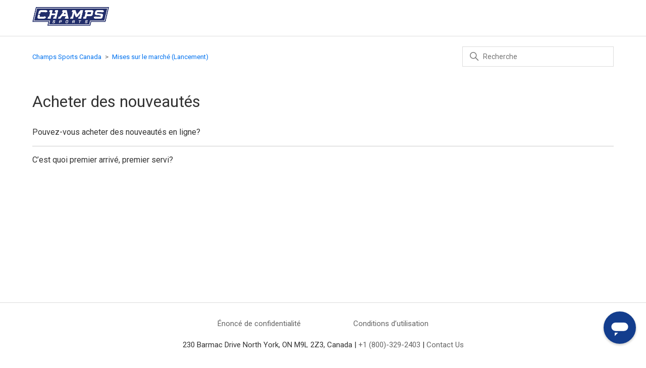

--- FILE ---
content_type: text/html; charset=utf-8
request_url: https://help.champssports.ca/hc/fr-ca/sections/14684804910359-Acheter-des-nouveaut%C3%A9s
body_size: 5486
content:
<!DOCTYPE html>
<html dir="ltr" lang="fr-CA">
<head>
  <meta charset="utf-8" />
  <!-- v26901 -->


  <title>Acheter des nouveautés &ndash; Champs Sports Canada</title>

  

  <link rel="canonical" href="https://help.champssports.ca/hc/fr-ca/sections/14684804910359-Acheter-des-nouveaut%C3%A9s">
<link rel="alternate" hreflang="en-us" href="https://help.champssports.ca/hc/en-us/sections/14684804910359-Buying-new-releases">
<link rel="alternate" hreflang="fr-ca" href="https://help.champssports.ca/hc/fr-ca/sections/14684804910359-Acheter-des-nouveaut%C3%A9s">
<link rel="alternate" hreflang="x-default" href="https://help.champssports.ca/hc/en-us/sections/14684804910359-Buying-new-releases">

  <link rel="stylesheet" href="//static.zdassets.com/hc/assets/application-f34d73e002337ab267a13449ad9d7955.css" media="all" id="stylesheet" />
  <link rel="stylesheet" type="text/css" href="/hc/theming_assets/9193528/1500002292781/style.css?digest=35681027798039">

  <link rel="icon" type="image/x-icon" href="/hc/theming_assets/01HZPQPSB94R4RR7HXFPP6E9ZR">

    

  <meta content="width=device-width, initial-scale=1.0" name="viewport" />
<link href="https://fonts.googleapis.com/css?family=Roboto&display=swap" rel="stylesheet">
<script type="text/javascript">
(function () {
    var zendesk = {
        sunshine: {
            createConversation: function () {
                if (Smooch.isOpened()) {
                    var metadata = zendesk.sunshine.getMetaData();
                    Smooch.createConversation({
                        metadata: metadata
                    }).then(function (conversation) {
                        Smooch.loadConversation(conversation.id);
                    });
                }
            },
            getMetaData: function () {
                var metaData = {
                    banner: 'csca',
                    currentWebPage: location.href,
                    channel: 'web',
                    loginStatus: 'anonymous',
                    locale: location.pathname.indexOf('/hc/fr-ca') > -1 ? 'fr-CA' : 'en-US',
                    firstName: '',
                    lastName: '',
                    fullName: '',
                    phoneNumber: '',
                    email: ''
                };
                return metaData;
            }
        },
        loadLibrary: function () {
            var intId = '61f12707b9882200ebb0c084'; 
            !function (o, p, s, e, c) {
                var i, a, h, u = [], d = []; function t() { var t = "You must provide a supported major version."; try { if (!c) throw new Error(t); var e, n = "https://cdn.smooch.io/", r = "smooch"; if ((e = "string" == typeof this.response ? JSON.parse(this.response) : this.response).url) { var o = p.getElementsByTagName("script")[0], s = p.createElement("script"); s.async = !0; var i = c.match(/([0-9]+)\.?([0-9]+)?\.?([0-9]+)?/), a = i && i[1]; if (i && i[3]) s.src = n + r + "." + c + ".min.js"; else { if (!(4 <= a && e["v" + a])) throw new Error(t); s.src = e["v" + a] } o.parentNode.insertBefore(s, o) } } catch (e) { e.message === t && console.error(e) } } o[s] = { init: function () { i = arguments; var t = { then: function (e) { return d.push({ type: "t", next: e }), t }, catch: function (e) { return d.push({ type: "c", next: e }), t } }; return t }, on: function () { u.push(arguments) }, render: function () { a = arguments }, destroy: function () { h = arguments } }, o.__onWebMessengerHostReady__ = function (e) { if (delete o.__onWebMessengerHostReady__, o[s] = e, i) for (var t = e.init.apply(e, i), n = 0; n < d.length; n++) { var r = d[n]; t = "t" === r.type ? t.then(r.next) : t.catch(r.next) } a && e.render.apply(e, a), h && e.destroy.apply(e, h); for (n = 0; n < u.length; n++)e.on.apply(e, u[n]) }; var n = new XMLHttpRequest; n.addEventListener("load", t), n.open("GET", "https://" + e + ".webloader.smooch.io/", !0), n.responseType = "json", n.send()
            }(window, document, "Smooch", intId, "5");

            Smooch.on('widget:opened', function () {
                if (!Smooch.getUser() || Smooch.getConversations().length === 0) {
                    Smooch.createConversation({
                        metadata: zendesk.sunshine.getMetaData()
                    });
                }
            });

            var businessIconUrl = 'https://www.champssports.com/built/246/images/CS/logo.svg', 
                businessName = 'Champs Sports Canada', 
                conversationColor = '133D8D', 
                brandColor = '133D8D'; 

            var initObj = {
                integrationId: intId,
                notificationChannelPromptEnabled: false,
                integrationOrder: [],
                locale: 'fr-CA',
                businessName: businessName,
                businessIconUrl: businessIconUrl
            }
            if (brandColor || conversationColor) {
                initObj.customColors = {};
                if (brandColor) {
                    initObj.customColors.brandColor = brandColor;
                }
                if (conversationColor) {
                    initObj.customColors.conversationColor = conversationColor;
                }
            }

            Smooch.init(initObj).then(
                function () { },
                function (err) { }
            );

        }

    }
    zendesk.loadLibrary();
})();
</script>
<script src="https://cdn.jsdelivr.net/npm/vue@2.6.0"></script>
<script src="https://cdn.jsdelivr.net/combine/npm/underscore@1.9.0"></script>
<script src="https://code.jquery.com/jquery-3.4.1.min.js" integrity="sha256-CSXorXvZcTkaix6Yvo6HppcZGetbYMGWSFlBw8HfCJo=" crossorigin="anonymous"></script>
  
</head>
<body class="">
  
  
  

  <!--WARNING DO NOT REMOVE THE FOLLOWING LINES OF CODE AS THEY ARE ESSENTIAL FOR TRACKING AND GDPR SETTINGS -->
<!--START OF TRACKING & GDPR -->
<script src="https://assets.adobedtm.com/b714f0d8126e/ef329874700c/launch-d74dd453527f.min.js" async></script>
<!--END OF TRACKING & GDPR -->


<a class="skip-navigation" tabindex="1" href="#main-content">Aller au contenu principal</a>
<header class="header">
  <div id="app-settings" data-ptc-category-id="360002219554"></div>
  <div role="img" class="logo">
    <a href="https://www.champssports.ca/">
      <img src="/hc/theming_assets/01HZPQPS7HF51702J0JNYHRQD1" alt="Foot Locker">
    </a>
  </div>
  <div class="nav-wrapper">
    <button class="menu-button" aria-controls="user-nav" aria-expanded="false" aria-label="Ouvrir/Fermer le menu de navigation">
      <svg xmlns="http://www.w3.org/2000/svg" width="16" height="16" focusable="false" viewBox="0 0 16 16" class="icon-menu">
        <path fill="none" stroke="currentColor" stroke-linecap="round" d="M1.5 3.5h13m-13 4h13m-13 4h13"/>
      </svg>
    </button>
    <nav class="user-nav" id="user-nav">
      
      
    </nav>
  </div>
</header>


  <main role="main">
    <div class="container-divider"></div>
<div class="container">
  <nav class="sub-nav custom-section">
    <ol class="breadcrumbs">
  
    <li title="Champs Sports Canada">
      
        <a href="/hc/fr-ca">Champs Sports Canada</a>
      
    </li>
  
    <li title="Mises sur le marché (Lancement)">
      
        <a href="/hc/fr-ca/categories/4412814523799-Mises-sur-le-march%C3%A9-Lancement">Mises sur le marché (Lancement)</a>
      
    </li>
  
    <li title="Acheter des nouveautés">
      
        <a href="/hc/fr-ca/sections/14684804910359-Acheter-des-nouveaut%C3%A9s">Acheter des nouveautés</a>
      
    </li>
  
</ol>

    <div class="search-container">
      <svg xmlns="http://www.w3.org/2000/svg" width="12" height="12" focusable="false" viewBox="0 0 12 12" class="search-icon">
        <circle cx="4.5" cy="4.5" r="4" fill="none" stroke="currentColor"/>
        <path stroke="currentColor" stroke-linecap="round" d="M11 11L7.5 7.5"/>
      </svg>
      <form role="search" class="search" data-search="" action="/hc/fr-ca/search" accept-charset="UTF-8" method="get"><input type="hidden" name="utf8" value="&#x2713;" autocomplete="off" /><input type="search" name="query" id="query" placeholder="Recherche" aria-label="Recherche" /></form>
    </div>
  </nav>

  <div class="section-container">
    <section class="section-content">
      <header class="page-header">
        <h1 title="Acheter des nouveautés">Acheter des nouveautés</h1>
        
        
      </header>

      


      
        <ul class="article-list">
          
            <li class="article-list-item ">
              
              <a href="/hc/fr-ca/articles/14794179694743-Pouvez-vous-acheter-des-nouveaut%C3%A9s-en-ligne" class="article-list-link" title="Pouvez-vous acheter des nouveautés en ligne?">Pouvez-vous acheter des nouveautés en ligne?</a>
              
            </li>
          
            <li class="article-list-item ">
              
              <a href="/hc/fr-ca/articles/14794159449495-C-est-quoi-premier-arriv%C3%A9-premier-servi" class="article-list-link" title="C’est quoi premier arrivé, premier servi?">C’est quoi premier arrivé, premier servi?</a>
              
            </li>
          
        </ul>
      

      

    </section>
  </div>
</div>

  </main>

  <footer class="footer">
  <div class="footer-inner">
    <div class="custom-links">
      <ul>
        <li><a href="/hc/fr-ca/articles/4412988451095">Énoncé de confidentialité</a></li>
        <li><a href="/hc/fr-ca/articles/4412831240727">Conditions d’utilisation</a></li><br>
        <li>230 Barmac Drive North York, ON M9L 2Z3, Canada | <a href=tel:"+1 (800)-329-2403">+1 (800)-329-2403</a> | <a href="https://help.champssports.ca/hc/en-us/articles/4412828636567-Contact-Us">Contact Us</a></li>
      </ul>
    </div>
    <a title="Accueil" href="/hc/fr-ca"><svg width="20" height="20" focusable="false" viewBox="0 0 12 12" class="g-icon" data-svg="zd-svg-icon-12-chevron-left-fill"></svg><span>Retour au centre d'aide</span></a>
    <div class="footer-language-selector">
      
        <div class="dropdown language-selector">
          <button class="dropdown-toggle" aria-haspopup="true">
            Français (Canada)
            <svg xmlns="http://www.w3.org/2000/svg" width="12" height="12" focusable="false" viewBox="0 0 12 12" class="dropdown-chevron-icon">
              <path fill="none" stroke="currentColor" stroke-linecap="round" d="M3 4.5l2.6 2.6c.2.2.5.2.7 0L9 4.5"/>
            </svg>
          </button>
          <span class="dropdown-menu dropdown-menu-end" role="menu">
            
              <a href="/hc/change_language/en-us?return_to=%2Fhc%2Fen-us%2Fsections%2F14684804910359-Buying-new-releases" dir="ltr" rel="nofollow" role="menuitem">
                English (US)
              </a>
            
          </span>
        </div>
      
    </div>
  </div>
</footer>
<script> 
  var assetsIcons = "/hc/theming_assets/01HZPQPPHECFJCHCJWKH3MGDFV";
  $.get(assetsIcons).then(data => {
  $('svg.g-icon').each(function() {
     const contents = $(data).find(`symbol[id="${$(this).attr('data-svg')}"]`).children();
     $(this).html(contents);
  });
});
</script>


  <!-- / -->

  
  <script src="//static.zdassets.com/hc/assets/fr-ca.d3598e213caa4923eec4.js"></script>
  

  <script type="text/javascript">
  /*

    Greetings sourcecode lurker!

    This is for internal Zendesk and legacy usage,
    we don't support or guarantee any of these values
    so please don't build stuff on top of them.

  */

  HelpCenter = {};
  HelpCenter.account = {"subdomain":"footlocker1888","environment":"production","name":"Foot Locker"};
  HelpCenter.user = {"identifier":"da39a3ee5e6b4b0d3255bfef95601890afd80709","email":null,"name":"","role":"anonymous","avatar_url":"https://assets.zendesk.com/hc/assets/default_avatar.png","is_admin":false,"organizations":[],"groups":[]};
  HelpCenter.internal = {"asset_url":"//static.zdassets.com/hc/assets/","web_widget_asset_composer_url":"https://static.zdassets.com/ekr/snippet.js","current_session":{"locale":"fr-ca","csrf_token":null,"shared_csrf_token":null},"usage_tracking":{"event":"section_viewed","data":"BAh7CDoPc2VjdGlvbl9pZGwrCBeNlBJbDToLbG9jYWxlSSIKZnItY2EGOgZFVDoKX21ldGF7DDoPYWNjb3VudF9pZGkDOEiMOhNoZWxwX2NlbnRlcl9pZGwrCJcuhW8DBDoNYnJhbmRfaWRsKwgtlBo/XQE6DHVzZXJfaWQwOhN1c2VyX3JvbGVfbmFtZUkiDkFOT05ZTU9VUwY7B1Q7BkkiCmZyLWNhBjsHVDoaYW5vbnltb3VzX3RyYWNraW5nX2lkMA==--9fb3bacf9e237842a739ad924dfb139cc23f4049","url":"https://help.champssports.ca/hc/activity"},"current_record_id":null,"current_record_url":null,"current_record_title":null,"current_text_direction":"ltr","current_brand_id":1500002292781,"current_brand_name":"Champs Sports Canada","current_brand_url":"https://champssportscanada.zendesk.com","current_brand_active":true,"current_path":"/hc/fr-ca/sections/14684804910359-Acheter-des-nouveaut%C3%A9s","show_autocomplete_breadcrumbs":true,"user_info_changing_enabled":false,"has_user_profiles_enabled":false,"has_end_user_attachments":true,"user_aliases_enabled":false,"has_anonymous_kb_voting":true,"has_multi_language_help_center":true,"show_at_mentions":false,"embeddables_config":{"embeddables_web_widget":false,"embeddables_help_center_auth_enabled":false,"embeddables_connect_ipms":false},"answer_bot_subdomain":"static","gather_plan_state":"subscribed","has_article_verification":true,"has_gather":true,"has_ckeditor":false,"has_community_enabled":false,"has_community_badges":true,"has_community_post_content_tagging":false,"has_gather_content_tags":true,"has_guide_content_tags":true,"has_user_segments":true,"has_answer_bot_web_form_enabled":false,"has_garden_modals":false,"theming_cookie_key":"hc-da39a3ee5e6b4b0d3255bfef95601890afd80709-2-preview","is_preview":false,"has_search_settings_in_plan":true,"theming_api_version":2,"theming_settings":{"brand_color":"#0072EF","brand_text_color":"#FFFFFF","text_color":"#333333","link_color":"#0072EF","background_color":"#FFFFFF","heading_font":"'Roboto', sans-serif","text_font":"'Roboto', sans-serif","logo":"/hc/theming_assets/01HZPQPS7HF51702J0JNYHRQD1","favicon":"/hc/theming_assets/01HZPQPSB94R4RR7HXFPP6E9ZR","homepage_background_image":"/hc/theming_assets/01HZPQPSFD5WSAWASFGV8P7M6D","community_background_image":"/hc/theming_assets/01HZPQPSN989J94HXJ9C92NMWN","community_image":"/hc/theming_assets/01HZPQPSTQ5Z0EP1HPT686C72V","instant_search":true,"scoped_kb_search":true,"scoped_community_search":false,"show_recent_activity":false,"show_articles_in_section":true,"show_article_author":false,"show_article_comments":false,"show_follow_article":false,"show_recently_viewed_articles":true,"show_related_articles":true,"show_article_sharing":false,"show_follow_section":false,"show_follow_post":false,"show_post_sharing":false,"show_follow_topic":false,"ptc_category_id":"360002219554","privacy_statement_article_id":"4412988451095","terms_of_use_article_id":"4412831240727","website_url":"https://www.champssports.ca/","banner_message":"","banner_type":"info"},"has_pci_credit_card_custom_field":true,"help_center_restricted":false,"is_assuming_someone_else":false,"flash_messages":[],"user_photo_editing_enabled":true,"user_preferred_locale":"en-us","base_locale":"fr-ca","login_url":"https://footlocker1888.zendesk.com/access?locale=fr-ca\u0026brand_id=1500002292781\u0026return_to=https%3A%2F%2Fhelp.champssports.ca%2Fhc%2Ffr-ca%2Fsections%2F14684804910359-Acheter-des-nouveaut%25C3%25A9s","has_alternate_templates":true,"has_custom_statuses_enabled":true,"has_hc_generative_answers_setting_enabled":true,"has_generative_search_with_zgpt_enabled":false,"has_suggested_initial_questions_enabled":false,"has_guide_service_catalog":true,"has_service_catalog_search_poc":false,"has_service_catalog_itam":false,"has_csat_reverse_2_scale_in_mobile":false,"has_knowledge_navigation":false,"has_unified_navigation":false,"has_unified_navigation_eap_access":false,"has_csat_bet365_branding":false,"version":"v26901","dev_mode":false};
</script>

  
  
  <script src="//static.zdassets.com/hc/assets/hc_enduser-3fe137bd143765049d06e1494fc6f66f.js"></script>
  <script type="text/javascript" src="/hc/theming_assets/9193528/1500002292781/script.js?digest=35681027798039"></script>
  
</body>
</html>

--- FILE ---
content_type: text/javascript
request_url: https://cdn.smooch.io/533cffc9f7d85ee1bb37.js
body_size: 1901
content:
"use strict";(self.webpackChunksmooch=self.webpackChunksmooch||[]).push([[3126,1498,6522,4325,2162,8005,8803,8213],{61498:(e,t)=>{Object.defineProperty(t,"__esModule",{value:!0}),t.default=function(e){var t=[];for(var a in e)e.hasOwnProperty(a)&&t.push(a);var n=o.concat(t).sort().reverse();return new RegExp("(\\[[^\\[]*\\])|(\\\\)?("+n.join("|")+"|.)","g")};var o=["x","ss","s","mm","m","hh","h","do","dddd","ddd","dd","d","aa","a","ZZ","Z","YYYY","YY","X","Wo","WW","W","SSS","SS","S","Qo","Q","Mo","MMMM","MMM","MM","M","HH","H","GGGG","GG","E","Do","DDDo","DDDD","DDD","DD","D","A"];e.exports=t.default},66522:(e,t)=>{Object.defineProperty(t,"__esModule",{value:!0}),t.default=function(e,t,a){var n;a=a||{},n="string"==typeof o[e]?o[e]:1===t?o[e].one:o[e].other.replace("{{count}}",t);if(a.addSuffix)return a.comparison>0?"dans "+n:"il y a "+n;return n};var o={lessThanXSeconds:{one:"moins d’une seconde",other:"moins de {{count}} secondes"},xSeconds:{one:"1 seconde",other:"{{count}} secondes"},halfAMinute:"30 secondes",lessThanXMinutes:{one:"moins d’une minute",other:"moins de {{count}} minutes"},xMinutes:{one:"1 minute",other:"{{count}} minutes"},aboutXHours:{one:"environ 1 heure",other:"environ {{count}} heures"},xHours:{one:"1 heure",other:"{{count}} heures"},xDays:{one:"1 jour",other:"{{count}} jours"},aboutXMonths:{one:"environ 1 mois",other:"environ {{count}} mois"},xMonths:{one:"1 mois",other:"{{count}} mois"},aboutXYears:{one:"environ 1 an",other:"environ {{count}} ans"},xYears:{one:"1 an",other:"{{count}} ans"},overXYears:{one:"plus d’un an",other:"plus de {{count}} ans"},almostXYears:{one:"presqu’un an",other:"presque {{count}} ans"}};e.exports=t.default},34325:(e,t,o)=>{Object.defineProperty(t,"__esModule",{value:!0});var a,n=o(20289);var r=(0,((a=n)&&a.__esModule?a:{default:a}).default)({LT:"HH:mm",LTS:"HH:mm:ss",L:"DD/MM/YYYY",LL:"D MMMM YYYY",LLL:"D MMMM YYYY HH:mm",LLLL:"dddd, D MMMM YYYY HH:mm"});t.default=r,e.exports=t.default},22162:(e,t)=>{Object.defineProperty(t,"__esModule",{value:!0}),t.default=function(e,t,a,n){return o[e]};var o={lastWeek:"[last] dddd [at] LT",yesterday:"[yesterday at] LT",today:"[today at] LT",tomorrow:"[tomorrow at] LT",nextWeek:"dddd [at] LT",other:"L"};e.exports=t.default},88005:(e,t)=>{Object.defineProperty(t,"__esModule",{value:!0});var o={};["MMM","MMMM"].forEach((function(e){o["Do "+e]=function(t,o){var a=o.formatters,n=a[1===t.getUTCDate()?"Do":"D"],r=a[e];return n(t,o)+" "+r(t,o)}})),t.default=o,e.exports=t.default},38803:(e,t,o)=>{Object.defineProperty(t,"__esModule",{value:!0});var a=r(o(16245)),n=r(o(35148));function r(e){return e&&e.__esModule?e:{default:e}}var u={narrow:["di","lu","ma","me","je","ve","sa"],short:["dim.","lun.","mar.","mer.","jeu.","ven.","sam."],long:["dimanche","lundi","mardi","mercredi","jeudi","vendredi","samedi"]},s={short:["janv.","févr.","mars","avr.","mai","juin","juill.","août","sept.","oct.","nov.","déc."],long:["janvier","février","mars","avril","mai","juin","juillet","août","septembre","octobre","novembre","décembre"]},d={uppercase:["AM","PM"],lowercase:["am","pm"],long:["du matin","de l’après-midi","du soir"]};var i={ordinalNumber:function(e,t){var o=Number(e),a=t||{},n=a.unit?String(a.unit):null;return"isoWeek"===n||"week"===n?function(e){return 1===e?"1re":e+"e"}(o):function(e){return 1===e?"1er":e+"e"}(o)},weekday:(0,a.default)(u,"long"),weekdays:(0,n.default)(u,"long"),month:(0,a.default)(s,"long"),months:(0,n.default)(s,"long"),timeOfDay:function(e,t){var o=Number(e),a=t||{},n=a.type?String(a.type):"long";return"uppercase"===n?o/12>=1?d.uppercase[1]:d.uppercase[0]:"lowercase"===n?o/12>=1?d.lowercase[1]:d.lowercase[0]:o<=12?d.long[0]:o<=16?d.long[1]:d.long[2]},timesOfDay:(0,n.default)(d,"long")};t.default=i,e.exports=t.default},58213:(e,t,o)=>{Object.defineProperty(t,"__esModule",{value:!0});var a=s(o(43421)),n=s(o(35601)),r=s(o(78926)),u=s(o(15255));function s(e){return e&&e.__esModule?e:{default:e}}var d={ordinalNumbers:(0,r.default)(/^(\d+)(th|st|nd|rd)?/i),ordinalNumber:u.default,weekdays:(0,a.default)({narrow:/^(su|mo|tu|we|th|fr|sa)/i,short:/^(sun|mon|tue|wed|thu|fri|sat)/i,long:/^(sunday|monday|tuesday|wednesday|thursday|friday|saturday)/i},"long"),weekday:(0,n.default)({any:[/^su/i,/^m/i,/^tu/i,/^w/i,/^th/i,/^f/i,/^sa/i]},"any"),months:(0,a.default)({short:/^(jan|feb|mar|apr|may|jun|jul|aug|sep|oct|nov|dec)/i,long:/^(january|february|march|april|may|june|july|august|september|october|november|december)/i},"long"),month:(0,n.default)({any:[/^ja/i,/^f/i,/^mar/i,/^ap/i,/^may/i,/^jun/i,/^jul/i,/^au/i,/^s/i,/^o/i,/^n/i,/^d/i]},"any"),timesOfDay:(0,a.default)({short:/^(am|pm)/i,long:/^([ap]\.?\s?m\.?)/i},"long"),timeOfDay:(0,n.default)({any:[/^a/i,/^p/i]},"any")};t.default=d,e.exports=t.default},63126:(e,t,o)=>{Object.defineProperty(t,"__esModule",{value:!0});var a=l(o(66522)),n=l(o(34325)),r=l(o(22162)),u=l(o(38803)),s=l(o(58213)),d=l(o(88005)),i=l(o(61498));function l(e){return e&&e.__esModule?e:{default:e}}var f={formatDistance:a.default,formatLong:n.default,formatRelative:r.default,localize:u.default,match:s.default,formatters:d.default,formattingTokensRegExp:(0,i.default)(d.default),options:{weekStartsOn:1,firstWeekContainsDate:4}};t.default=f,e.exports=t.default}}]);
//# sourceMappingURL=533cffc9f7d85ee1bb37.js.map